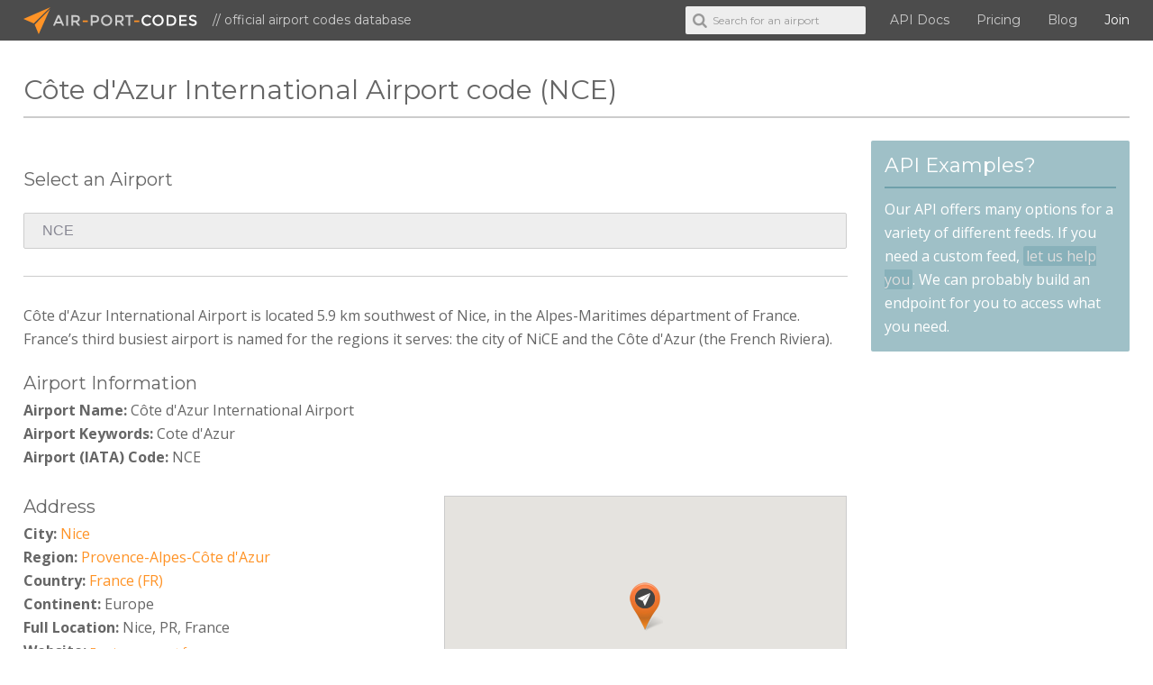

--- FILE ---
content_type: text/html; charset=UTF-8
request_url: https://www.air-port-codes.com/airport-info/NCE/
body_size: 4523
content:
<!DOCTYPE html>
<!--[if lte IE 8]>         <html class="no-js lt-ie9" lang="en-us"> <![endif]-->
<!--[if gt IE 8]><!--> <html class="no-js" lang="en-us"> <!--<![endif]-->
    <head>
        <meta charset="utf-8">
        <meta http-equiv="X-UA-Compatible" content="IE=edge">
        
        <title>Côte d'Azur International Airport code (NCE)</title>
        <meta name="description" content="Côte d'Azur International Airport is located 5.9 km southwest of Nice, in the Alpes-Maritimes départment of France. France’s third busiest airport is named for the regions it serves: the city of NiCE and the Côte d'Azur (the French Riviera).">
        <meta name="keywords" content="airport codes, airport, codes, iata codes, airline codes, airline, airplane, api, airport api">
        <meta name="viewport" content="width=device-width, initial-scale=1">
        <meta http-equiv="X-UA-Compatible" content="IE=Edge">
        <meta charset="UTF-8">

        
        <link href='/lib/img/favicon.ico' rel='shortcut icon' type='image/x-icon'>
        <link href="/lib/img/apple-touch-icon-precomposed.png" rel="apple-touch-icon-precomposed" />

        <link href='//fonts.googleapis.com/css?family=Open+Sans:400,700|Montserrat:400|Dancing+Script' rel='stylesheet'>

        <link href="/lib/styles/css/base.css" rel="stylesheet">
    </head>
    <body id="airport-info" data-ad="">
        <!--[if lt IE 8]>
            <p class="browsehappy">You are using an <strong>outdated</strong> browser. Please <a href="http://browsehappy.com/">upgrade your browser</a> to improve your experience.</p>
        <![endif]-->

        <aside id="sidebarRight" class="sidebarRight">
            <div class="scrollableArea">
                <a class="ficon shutRight" href="">&#xe817;</a>
                <div id="sidebar-menu"></div>
            </div>
        </aside>

        <div id="page" class="page">
            <div class="main-container">
                                <div class="header-container">
                                        <div class="top-bar">
                        <header class="wrapper clearfix">
                            <div class="row">
                                <figure class="logo"><a href="/" title="Airport Codes"><img src="/lib/img/airportcodes.svg" alt="Airport Codes" /> Air-Port-Codes</a><span>&#47;&#47;&nbsp;official airport codes database</span></figure>
                                <nav>
                                    <div id="rightBurger" class="ficon slideLeft nav-button">&#xe821;</div>
                                    <div id="main-menu">
                                        <form class="airport-search-form">
                                            <span class="search-icon"></span>
                                            <input id="header-field" class="autocomplete" type="text" name="keyword" placeholder="Search for an airport" />
                                        </form>
                                        <ul>
                                            <li><a href="/airport-codes-api/overview/">API Docs</a></li>
                                                                                        <li><a href="/plans-and-pricing/" alt="Plans and Pricing">Pricing</a></li>
                                                                                        <li><a href="/blog/">Blog</a></li>
                                            <!-- <li><a href="/airport-codes-examples/">Examples</a></li> -->
                                                                                        <!-- <li><a href="/auth/login/">Sign in</a></li> -->
                                            <li class="bright"><a href="/auth/register/">Join</a></li>
                                                                                    </ul>
                                    </div>
                                </nav>
                            </div>
                        </header>
                    </div>
                       
                </div>

                <div class="main clearfix">
                                        <div class="wrapper">
                        <section class="row">
                            <div class="grid_12 title-bar">
                                <div class="getsocial gs-inline-group"></div>
                                <h1>Côte d'Azur International Airport code (NCE)</h1>
                            </div>
                                                    <article class="grid_9"><form class="airport-search-form">
    <div class="nobottom">
        <h4>Select an Airport</h4>
        <input class="autocomplete" type="text" name="keyword" value="NCE" placeholder="City name or airport code" />
    </div>
</form>
<hr class="gap">

<div class="row gaptiny">
    <div class="grid_12"><p>Côte d'Azur International Airport is located 5.9 km southwest of Nice, in the Alpes-Maritimes départment of France. France’s third busiest airport is named for the regions it serves: the city of NiCE and the Côte d'Azur (the French Riviera).</p></div>    <div class="grid_12"><h4 class="nobottom notop">Airport Information</h4></div>
    <div class="grid_12"><strong>Airport Name:</strong> Côte d'Azur International Airport</div>
    <div class="grid_12"><strong>Airport Keywords:</strong> Cote d'Azur</div>
    <div class="grid_12"><strong>Airport (IATA) Code:</strong> NCE</div>

    <div class="grid_6">
        <div class="row_6">
            <div class="grid_6_6"><h4 class="nobottom">Address</h4></div>
            <div class="grid_6_6"><strong>City:</strong> <a href="/search/city/nice/" title="Nice Airports">Nice</a></div>
            <div class="grid_6_6"><strong>Region:</strong> <a href="/search/state/provence-alpes-c%C3%B4te+d%27azur/" title="Provence-Alpes-Côte d'Azur Airports">Provence-Alpes-Côte d'Azur</a></div>
            <div class="grid_6_6"><strong>Country:</strong> <a href="/airport-list/countries/france/" title="France Airports">France (FR)</a></div>
            <div class="grid_6_6"><strong>Continent:</strong> Europe</div>
            <div class="grid_6_6"><strong>Full Location:</strong> Nice, PR, France</div>
                        <div class="grid_6_6"><strong>Website:</strong> <small><a href="http://en.nice.aeroport.fr/" target="_blank" class="tip" title="http://en.nice.aeroport.fr/" rel="nofollow">En.nice.aeroport.fr</a></small></div>
            
            <div class="grid_6_6"><h4 class="nobottom">Mapping</h4></div>
            <div class="grid_6_6"><strong>Latitude:</strong> 43.660490</div>
            <div class="grid_6_6"><strong>Longitude:</strong> 7.205232</div>
            <div class="grid_6_6"><strong>Elevation:</strong> 12 <small>(Feet)</small></div>
        </div>
    </div>
    <div class="grid_6">
        <div class="gap"></div>
        <!-- Google Map -->
        <div class="map-holder" data-lat="43.660490" data-long="7.205232" data-info="1">
            <div id="map"></div>
        </div>
    </div>
    <div class="clearfix gap"></div>
    <div class="grid_12 tcenter">
        <ins class="adsbygoogle"
             style="display:inline-block;width:728px;height:90px"
             data-ad-client="ca-pub-2199976781305540"
             data-ad-slot="8231452717"></ins>
    </div>
</div>

<div class="gap"></div>
<hr>
<p class="nobottom">If you see an error in this information, feel free to request an update.</p>
<ul class="arrow-list">
        <li><a href="/airport-input/update/NCE/">Request an update for this airport</a></li>
        <li><a href="/airport-list/">Alphabetical list of airports</a></li>
    <li><a href="/search/city/nice/" title="Nice Airports">More airports in Nice</a></li>
    <li><a href="/airport-list/countries/france/" title="France Airports">More airports in France</a></li>
</ul>

</article>
                            <aside><div class="module box">
    <h3>API Examples?</h3>
    <p>Our API offers many options for a variety of different feeds. If you need a custom feed, <a href="/about-airport-codes#contact">let us help you</a>. We can probably build an endpoint for you to access what you need.</p>
</div>

<div class="module">
    <ins class="adsbygoogle"
         style="display:block"
         data-ad-client="ca-pub-2199976781305540"
         data-ad-slot="9847786710"
         data-ad-format="auto"></ins>
</div>

<div class="module">
    <h3>Cheap flights to Nice</h3>
    <script async src="//www.travelpayouts.com/weedle/widget.js?width=1000px&marker=87191&host=hydra.aviasales.ru&locale=en&currency=usd&destination=NCE&destination_name=Nice" charset="UTF-8"></script>
</script>
</div></aside>
                                                </section>    
                    </div>
                                    </div> <!-- #main -->
            </div> <!-- #main-container -->

            <div class="footer-container">
                <section class="top">
                    <div class="icon"></div>
                    <footer class="wrapper">
                        <div class="row columns">
                            <div class="grid_3 mob-half">
                                <h3>Quick links</h3>
                                <ul class="links">
                                    <li><a href="/">Home</a></li>
                                    <li><a href="/airport-codes-api/overview/">API Documentation</a></li>
                                    <!-- <li><a href="/airport-codes-examples/">API examples</a></li> -->
                                                                        <li><a href="/plans-and-pricing/" alt="Plans and Pricing">Plans and Pricing</a></li>
                                                                        <li><a href="/blog/">Airport codes blog</a></li>
                                    <li><a href="/about-airport-codes/">About Air-Port-Codes</a></li>
                                    <li><a href="/airport-list/">Airport codes list</a></li>
                                                                        <li><a href="https://www.kinoli.com" target="_blank">Soccer coaching white board</a></li>
                                                                        <li><a href="/auth/register/">Join</a> / <a href="/auth/login/">Sign in</a></li>
                                                                    </ul>
                            </div>
                            <div class="grid_3">
                                <h3>Available APIs</h3>
                                <ul class="links">
                                    <li><a href="/airport-codes-api/autocomplete/installation/">Airport codes autocomplete</a></li>
                                    <li><a href="/airport-codes-api/multi/installation/">Multi-airport search</a></li>
                                    <li><a href="/airport-codes-api/single/installation/">Single-airport lookup</a></li>
                                    <li><a href="/airport-codes-api/countries/installation/">Countries list</a></li>
                                    <li><a href="/airport-codes-api/states/installation/">State/Province list</a></li>
                                </ul>
                                <ul class="social-list">
                                    <li><a href="//twitter.com/air_port_codes" target="_blank" class="ficon tip" title="Follow us on Twitter">&#xe80e;</a></li>
                                    <li><a href="//www.facebook.com/Airport-Codes-717597348397316" target="_blank" class="ficon tip" title="Visit us on Facebook">&#xe80d;</a></li>
                                    <li><a href="//www.linkedin.com/company/airport-codes" target="_blank" class="ficon tip" title="Visit us on LinkedIn">&#xe811;</a></li>
                                    <!-- <li><a href="//sites.google.com/kinoli.com/airport-codes" target="_blank" class="ficon tip" title="Follow us on Google+">&#xe80f;</a></li> -->
                                </ul>
                            </div>
                            <!-- <div class="grid_3 mob-half">
                                <h3>Database stats</h3>
                                <ul class="stats"><li><strong>9120</strong> Airports</li>
                <li><strong>8123</strong> Cities</li>
                <li><strong>227</strong> Countries</li></ul>
                            </div> -->
                            <div class="grid_3">
                                <h3><a href="//twitter.com/air_port_codes" target="_blank" class="ficon twitter-link tip" title="Visit us on Twitter">&#xe80e;</a>Twitter feed</h3>
                                <div class="tweet" data-count="2"><ul><li>Get your miniature airport fix here! <a href = "https://t.co/3hng7m3Ur1" target="_blank">https://t.co/3hng7m3Ur1</a> <div class="date">Mar 27, 2023</div></li><li>Is adventure travel your thing, then check out these amazing photos. <a href = "https://t.co/WtETdn3xCj" target="_blank">https://t.co/WtETdn3xCj</a> <div class="date">Dec 25, 2019</div></li></ul></div>
                            </div>
                            <div class="grid_3">
                                <ins class="adsbygoogle"
                                     style="display:inline-block;width:292px;height:250px;margin-top:30px;"
                                     data-ad-client="ca-pub-2199976781305540"
                                     data-ad-slot="8223691113"></ins>
                            </div>
                        </div>
                    </footer>
                </section>
                <section class="bottom">
                    <footer class="wrapper">
                        <div class="row">
                            <div class="grid_4">
                                <figure class="logo"><a href="/" title="Airport Codes"><img src="/lib/img/airportcodes.svg" alt="Airport Codes" /> Air-Port-Codes</a></figure>
                            </div>
                            <div class="grid_8">
                                <p class="copyright">Copyright &copy; 2026 air-port-codes. All rights reserved.<span><a href="/legal/membership-agreement/">Membership Agreement</a>&nbsp;|&nbsp;<a href="/legal/terms-of-use">Terms of use</a>&nbsp;|&nbsp;<a href="/legal/privacy-policy">Privacy</a></span></p>
                            </div>
                        </div>
                    </footer>
                </section>
            </div>
        </div><!-- #page -->

        <script src="/lib/js/min/combined-min.js"></script>
        <script src="/lib/js/min/main-min.js"></script>
        <script src="/lib/js/api/javascript/air-port-codes-api-min.js"></script>
        <script src="https://maps.googleapis.com/maps/api/js?key=AIzaSyCfdVaXa46JJF3vDF3YkAf16GikbTUSPJ8&libraries=places"></script>
<script src="/lib/js/vendor/gmap/infobox.js" type="text/javascript"></script>
<script src="/lib/js/vendor/gmap/gmap.js" type="text/javascript"></script>

<link href="/lib/js/vendor/filer/css/jquery.filer.css" type="text/css" rel="stylesheet" />
<link href="/lib/js/vendor/filer/css/themes/jquery.filer-dragdropbox-theme.css" type="text/css" rel="stylesheet" />
<script src="/lib/js/vendor/filer/js/jquery.filer.min.js"></script>

<script>
Mapping.start();

$('input[name=map-name]').focus(function() {
    if (!$(this).val()) {
        $(this).val($('input[name=name]').val());
    }
});

$(function() {
    $('#filer_input').filer({
    });
});
    

// on change of country need to set the proper region select/input field
$('select[name=country]').on('selectmenuchange', function() {
    var country = $(this).val(),
        regionVal = $('#regionSelect input, #regionSelect select').val();
    $.post('/airport-input/region-select/'+country, function(data) {
        $('#regionSelect').html(data);
        $('#regionSelect input').val(regionVal);
        // necessary because val will be empty in jqueryui otherwise
        if ($('#regionSelect select option[value='+regionVal+']').length) {
            $('#regionSelect select').val(regionVal);
        }
        $('#regionSelect select').selectmenu({ 
            width : '100%',
            select: function( event, ui ) {
                $(this).trigger('change', ui);
            }
        });
    });
});
function checkInput(_el) {}
</script>
        <script async src="//pagead2.googlesyndication.com/pagead/js/adsbygoogle.js"></script>
        <script>[].forEach.call(document.querySelectorAll('.adsbygoogle'), function(){
            (adsbygoogle = window.adsbygoogle || []).push({});
        });</script>
        
                <script>
            (function(b,o,i,l,e,r){b.GoogleAnalyticsObject=l;b[l]||(b[l]=
            function(){(b[l].q=b[l].q||[]).push(arguments)});b[l].l=+new Date;
            e=o.createElement(i);r=o.getElementsByTagName(i)[0];
            e.src='//www.google-analytics.com/analytics.js';
            r.parentNode.insertBefore(e,r)}(window,document,'script','ga'));
            ga('create','UA-67032215-1', 'auto');ga('send','pageview');
        </script>
            </body>
</html>

--- FILE ---
content_type: text/html; charset=utf-8
request_url: https://www.google.com/recaptcha/api2/aframe
body_size: 269
content:
<!DOCTYPE HTML><html><head><meta http-equiv="content-type" content="text/html; charset=UTF-8"></head><body><script nonce="Oq9QuHBY8Vfz_RiKGyb3hQ">/** Anti-fraud and anti-abuse applications only. See google.com/recaptcha */ try{var clients={'sodar':'https://pagead2.googlesyndication.com/pagead/sodar?'};window.addEventListener("message",function(a){try{if(a.source===window.parent){var b=JSON.parse(a.data);var c=clients[b['id']];if(c){var d=document.createElement('img');d.src=c+b['params']+'&rc='+(localStorage.getItem("rc::a")?sessionStorage.getItem("rc::b"):"");window.document.body.appendChild(d);sessionStorage.setItem("rc::e",parseInt(sessionStorage.getItem("rc::e")||0)+1);localStorage.setItem("rc::h",'1768961140792');}}}catch(b){}});window.parent.postMessage("_grecaptcha_ready", "*");}catch(b){}</script></body></html>